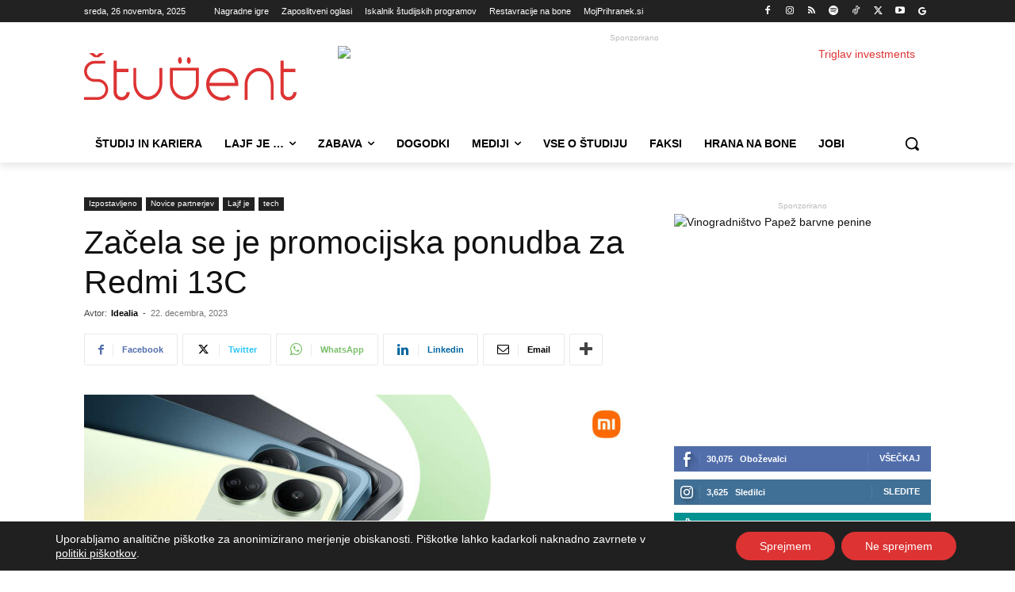

--- FILE ---
content_type: text/html; charset=UTF-8
request_url: https://www.student.si/wp-content/plugins/post-views-counter-pro/includes/ajax.php
body_size: -55
content:
{"content_id":239768,"counted":true,"reason":"","type":"post","subtype":"post","storage":{"post":{"239768":1764124761}}}

--- FILE ---
content_type: text/html; charset=UTF-8
request_url: https://www.student.si/wp-admin/admin-ajax.php?td_theme_name=Newspaper&v=12.7.3
body_size: -153
content:
{"239768":442}